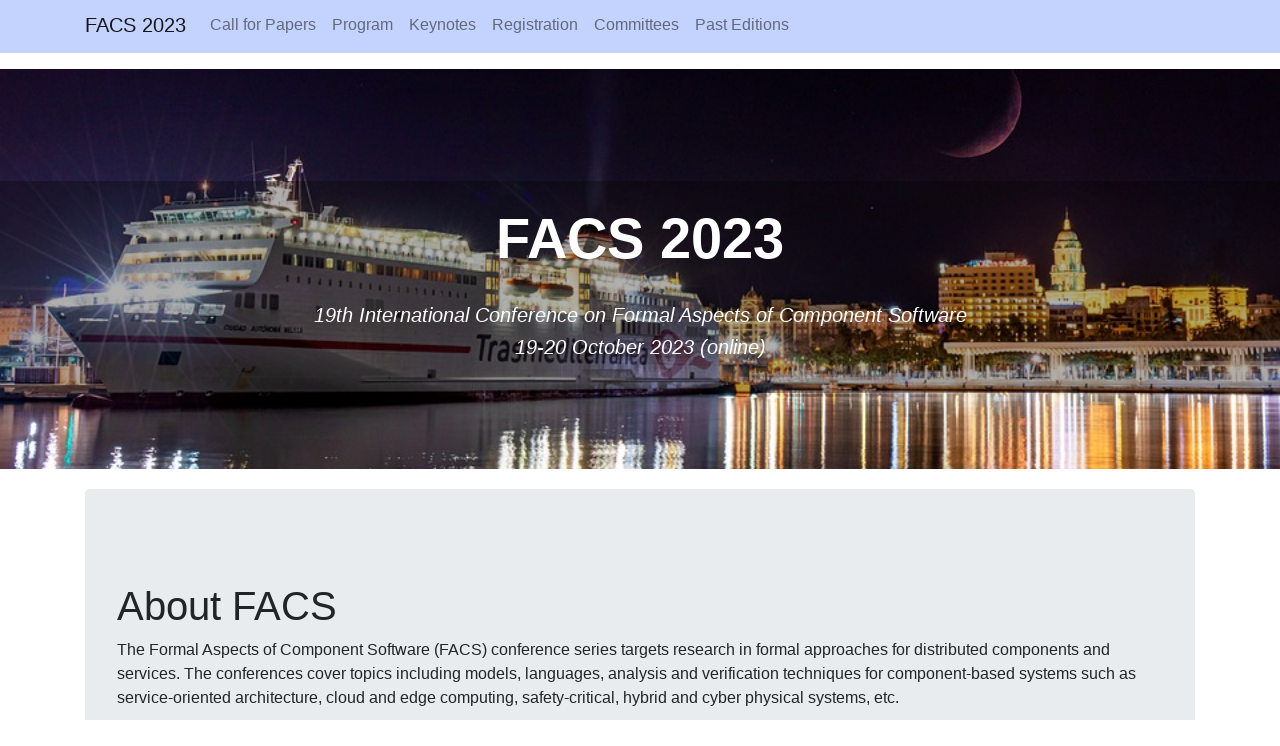

--- FILE ---
content_type: text/html; charset=utf-8
request_url: https://facs-conference.github.io/2023/
body_size: 3890
content:
<!DOCTYPE html>
<html lang="en">

<head>
  <meta charset="utf-8" />
  <meta name="viewport" content="width=device-width, initial-scale=1.0" />

  <title>FACS 2023</title>
  <meta name="description" content="19th International Conference on Formal Aspects of Component Software, 19-20 October 2023 (online)" />

  <meta name="theme-color" content="c3d3fe">
  <link rel="shortcut icon" type="image/png" href="/2023/assets/icons/favicon.png">
  <link rel="apple-touch-icon" sizes="180x180" href="/2022/assets/icons/apple-touch-icon.png">
  <link rel="icon" type="image/png" sizes="32x32" href="/2022/assets/icons/favicon-32x32.png">
  <link rel="icon" type="image/png" sizes="16x16" href="/2022/assets/icons/favicon-16x16.png">
  <link rel="mask-icon" href="/2022/assets/icons/favicon.svg" color="#3684F0">
  <link rel="manifest" href="/2022/assets/icons/site.webmanifest">

  <meta name="twitter:card" content="summary" />
  <meta name="twitter:image" content="https://facs-conference.github.io/2023/assets/images/twitter_preview.png" />
  <meta name="twitter:title" content="FACS 2023" />
  <meta name="twitter:description" content="19th International Conference on Formal Aspects of Component Software, 19-20 October 2023 (online)" />

  <meta property="og:site_name" content="FACS 2023" />
  <meta property="og:image" content="https://facs-conference.github.io/2023/assets/images/facebook_preview.png" />
  <meta property="og:url" content="https://facs-conference.github.io/2023/" />
  <meta property="og:title" content="FACS 2023" />
  <meta property="og:description" content="19th International Conference on Formal Aspects of Component Software, 19-20 October 2023 (online)" />
  <meta property="og:type" content="website" />

  <link rel="stylesheet" href="/2023/assets/css/main.css?t=1705841137" />

  <link rel="preload" as="font" href="/2023/assets/webfonts/fa-regular-400.woff2" type="font/woff2" crossorigin="anonymous" />
  <link rel="preload" as="font" href="/2023/assets/webfonts/fa-solid-900.woff2" type="font/woff2" crossorigin="anonymous" />
</head>

<body class="pb-4">
  <header>
    <!-- navigation bar (web only): --><nav class="navbar navbar-expand-md navbar-light bg-light mb-3">
  <div class="container">

    <a class="navbar-brand" href="/2023/">FACS 2023</a>

    <button class="navbar-toggler" type="button" data-toggle="collapse" data-target="#navbarSupportedContent" aria-controls="navbarSupportedContent" aria-expanded="false" aria-label="Toggle navigation">
      <span class="navbar-toggler-icon"></span>
    </button>

    <div class="collapse navbar-collapse" id="navbarSupportedContent">
      <ul class="navbar-nav mr-auto">
            <li class="nav-item "><a class="nav-link" href="/2023/call-for-papers/" title="Call for Papers">
                Call for Papers
              </a>
            </li>
            <li class="nav-item "><a class="nav-link" href="/2023/program/" title="Program">
                Program
              </a>
            </li>
            <li class="nav-item "><a class="nav-link" href="/2023/talks/" title="Keynotes">
                Keynotes
              </a>
            </li>
            <li class="nav-item "><a class="nav-link" href="/2023/registration/" title="Registration">
                Registration
              </a>
            </li>
            <li class="nav-item "><a class="nav-link" href="/2023/committees/" title="Committees">
                Committees
              </a>
            </li>
            <li class="nav-item "><a class="nav-link" href="/2023/past-editions/" title="Past Editions">
                Past Editions
              </a>
            </li>
      </ul>
    </div>

  </div>
</nav><!-- Masthead-->
        <div class="masthead">
          <!-- Image credit: Christoffer Engström - https://unsplash.com/photos/tjguVu0GoEM -->
            <div style="background-color: rgba(0, 0, 0, 0.31);max-width: 100%;padding: 6px;;">
            <div class="container">
                <div class="masthead-heading text-uppercase">
                  
                    FACS 2023
                  </div>
                <div class="masthead-subheading"><p>19th International Conference on Formal Aspects of Component Software</p><p>19-20 October 2023 (online)</p></div>
                <!-- <a class="btn btn-primary btn-xl text-uppercase" href="#services">Tell Me More</a> -->
            </div>
            </div>
        </div></header>
  <main class="container">
 
  <div class="jumbotron">
<!-- 
    <h1 class="display-3">
      
        FACS 2023
      
    </h1>
    
      <p class="lead">
        <p class="lead">19th International Conference on Formal Aspects of Component Software, 19-20 October 2023 (online)</p>

      </p>
    

    <hr class="my-4">
 -->
    <!--
# Welcome to FACS 2023!

The 19th International Conference on Formal Aspects of Component Software will
take place on 19-20 October 2023. FACS 2023 will be an online conference.
 -->

<!-- # We are online! -->

<!-- See the program here: [Thursday](../2022/program/#thu), [Friday](../2022/program/#fri) -->

<!-- Zoom link for the presentations: [https://uio.zoom.us/j/64897891096?pwd=a2RzakgzMlFMWmJHVGRUcDVJNXY3UT09](https://uio.zoom.us/j/64897891096?pwd=a2RzakgzMlFMWmJHVGRUcDVJNXY3UT09){:target="_blank"} -->

<!-- Coffee breaks at wonder.me: [https://app.wonder.me/?spaceId=5076bfe7-29fe-45d9-b0f7-310381f4772a](https://app.wonder.me/?spaceId=5076bfe7-29fe-45d9-b0f7-310381f4772a){:target="_blank"} -->

<h1 id="about-facs">About FACS</h1>

<p>The Formal Aspects of Component Software (FACS) conference series targets
research in formal approaches for distributed components and services. The
conferences cover topics including models, languages, analysis and
verification techniques for component-based systems such as service-oriented
architecture, cloud and edge computing, safety-critical, hybrid and cyber
physical systems, etc.</p>

<p>The 19th edition of FACS will take place online on October 19-20 2023.</p>

<h3 id="19124-lncs-proceedings-published">(19/1/24) <span style="color:red">LNCS proceedings published</span></h3>

<p>Proceedings have been published at Springer’s Lecture Notes in Computer Science (LNCS) series and aare available online at <a href="https://link.springer.com/book/10.1007/978-3-031-52183-6" target="_blank" rel="noopener">https://link.springer.com/book/10.1007/978-3-031-52183-6</a>.</p>

<h3 id="141023-paper-preprints-published">(14/10/23) <span style="color:red">Paper preprints published</span></h3>

<p>The preprints of accepted papers at FACS 2023 have been published. Preprints are linked from the paper titles included in every session of the program.</p>

<h3 id="30923-tentative-program-and-registration-published">(30/9/23) <span style="color:red">Tentative Program and Registration Published</span></h3>

<p>The tentative program for FACS 2023 has been published. To participate in the event, please fill the <a href="https://forms.gle/HB7kKSuK1tHxGVEP9">following form</a>. Participation is free of charge.</p>

<h3 id="4723-deadline-extended">(4/7/23) <span style="color:red">Deadline extended!</span></h3>

<p>The deadline for abstracts and paper submissions has been extended to <span style="color:red"> July 17th, 2023</span>.</p>

<h3 id="proceedings-and-special-issue">Proceedings and Special Issue</h3>

<ul>
  <li>
    <p>Proceedings have been published at Springer’s Lecture Notes in Computer Science (LNCS) series and aare available online at <a href="https://link.springer.com/book/10.1007/978-3-031-52183-6" target="_blank" rel="noopener">https://link.springer.com/book/10.1007/978-3-031-52183-6</a>.</p>
  </li>
  <li>
    <p>A selection of the best papers of the conference will be invited to submit to a special issue of <a href="https://www.sciencedirect.com/journal/science-of-computer-programming" target="_blank">Science of Computer Programming</a>.</p>
  </li>
</ul>

<h3 id="invited-speakers">Invited Speakers</h3>

<ul>
  <li><a href="https://www.cs.toronto.edu/~chechik/">Marsha Chechik</a>, University of Toronto, Canada</li>
  <li><a href="https://www.cis.upenn.edu/~alur/">Rajeev Alur</a>, UPenn, USA</li>
</ul>

<h3 id="past-editions">Past Editions</h3>
<ul>
  <li><a href="https://facs-conference.github.io/2022/" target="_blank">FACS 2022</a>, Oslo, Norway (online), November 10-11, 2022</li>
  <li><a href="https://facs2021.inria.fr/" target="_blank">FACS 2021</a>, Grenoble, France (online), October 28-29, 2021</li>
  <li><a href="https://facs-conference.github.io/2019/" target="_blank">FACS 2019</a>, Amsterdam, Netherlands, October 23-25, 2019</li>
  <li><a href="http://sevlab.postech.ac.kr/facs18/" target="_blank">FACS 2018</a>, Pohang, Korea, October 10-12, 2018</li>
  <li><a href="http://facs2017.di.uminho.pt/" target="_blank">FACS 2017</a>, Braga, Portugal, October 10-13, 2017</li>
  <li><a href="http://events.femto-st.fr/facs2016/" target="_blank">FACS 2016</a>, Besançon, France, October 19-21, 2016</li>
  <li><a href="http://facs2015.ic.uff.br/" target="_blank">FACS 2015</a>, Rio de Janeiro, Brasil, October 14-16, 2015</li>
  <li><a href="http://facs2014.cs.unibo.it/index.html" target="_blank">FACS 2014</a>, Bertinoro, Italy, September 10-12, 2014</li>
  <li>FACS 2013, Nanchang, China, October 28-30, 2013</li>
  <li>FACS 2012, Mountain View, USA, September 12-14, 2012</li>
  <li><a href="http://facs2011.ifi.uio.no/" target="_blank">FACS 2011</a>, Oslo, Norway, September 14-16, 2011</li>
  <li><a href="http://www4.di.uminho.pt/facs2010/" target="_blank">FACS 2010</a>, Guimarães, Portugal, October 14-16, 2010</li>
  <li>FACS 2009, Eindhoven, the Netherlands, November 2-3, 2009</li>
  <li>FACS 2008, Málaga, Spain, September 10-12, 2008</li>
  <li>FACS 2007, Sophia-Antipolis, France, September 19-21, 2007</li>
  <li>FACS 2006, Prague, September 20-22, 2006</li>
  <li>FACS 2005, Macao, October 24-25, 2005</li>
  <li>FACS 2003, Pisa, Italy, September 8-9, 2003</li>
</ul>

<!-- See publish.twitter.com, https://developer.twitter.com/en/docs/twitter-for-websites/timelines/guides/profile-timeline -->
<p><a class="twitter-timeline" data-width="600" data-height="600" data-chrome="nofooter" dnt="true" href="https://twitter.com/facs_conf?ref_src=twsrc%5Etfw">Tweets by facs_conf</a></p>

<h1 id="support">Support</h1>

<!-- 
{:style="text-align:center;"}
[![logo](assets/img/logo-uio.png "logo")](https://www.uio.no/english/){:target="blank"}
[![logo](assets/img/logo-cister.png "logo")](https://cister-labs.pt){:target="blank"}
[![logo](assets/img/logo-adapt-transp.png "logo")](https://www.mn.uio.no/ifi/english/research/projects/adapt/){:target="blank"}
[![logo](assets/img/logo-FCT1-norte2020.png "logoSmall")](http://norte2020.pt/){:target="blank"}

{:style="text-align:center;"}
[![logo](assets/img/logo-sirius.png "logoSmall")](https://sirius-labs.no/){:target="blank"}
[![logo](assets/img/logo-FCT4-FCT.png "logoSmall")](http://www.fct.mctes.pt/){:target="blank"}
[![logo](assets/img/logo-ECSEL.png "logoSmall")](http://www.fct.mctes.pt/){:target="blank"}
[![logo](assets/img/logo-emsig.png "logo")](http://www.emsig.net/emsig.net/){:target="blank"}

{:style="text-align:center;"}
[![logo](assets/img/logo-FCT2-pt2020.png "logoSmall")](https://www.portugal2020.pt/Portal2020){:target="blank"}
[![logo](assets/img/logo-nfr.png "logo")](https://www.forskningsradet.no/en/){:target="blank"}
[![logo](assets/img/logo-eu.jpg "logoSmall")](http://ec.europa.eu/){:target="blank"}-->
<p><a href="hhttps://itis.uma.es/en/home-2/" target="blank"><img src="assets/img/itislogo2.jpg" alt="logo" title="logo" /></a>
<a href="https://www.springer.com/gp/computer-science/lncs" target="blank"><img src="assets/img/logo-LNCS.png" alt="logo" title="logo" /></a>
<a href="https://www.ou.nl" target="blank"><img src="assets/img/logo-ou.png" alt="logo" title="logo" /></a></p>

<p class="thanks">This event is supported by…</p>

<p class="thanks">Image credit: <a href="https://unsplash.com/photos/tjguVu0GoEM">Christoffer Engström</a> via <a href="https://unsplash.com">Unsplash</a></p>

<script async="" src="https://platform.twitter.com/widgets.js" charset="utf-8"></script>



    

  </div>


  </main>
  <footer class="container"></footer><div class="modal fade" id="link-modal" tabindex="-1" role="dialog" aria-labelledby="link-modal-label" aria-hidden="true">
  <div class="modal-dialog modal-dialog-centered modal-lg" role="document">
    <div class="modal-content">
      <div class="modal-header">
        <div class="modal-title" id="link-modal-label">
          <h3 class="mb-2 font-weight-light"></h3>
          <h5 class="mb-0 font-weight-light"></h5>
        </div>
        <button type="button" class="close" data-dismiss="modal" aria-label="Close">
          <span aria-hidden="true">&times;</span>
        </button>
      </div>
      <div class="modal-body embed-responsive embed-responsive-16by9">
        <iframe class="embed-responsive-item" src="" allowfullscreen></iframe>
      </div>
      <div class="modal-footer justify-content-start">
        <p></p>
      </div>
    </div>
  </div>
</div>
<!-- Append build time to avoid caching of live program embedded in JavaScript file -->
  <script src="/2023/assets/js/main.js?t=1705841137"></script>

</body>
</html>

